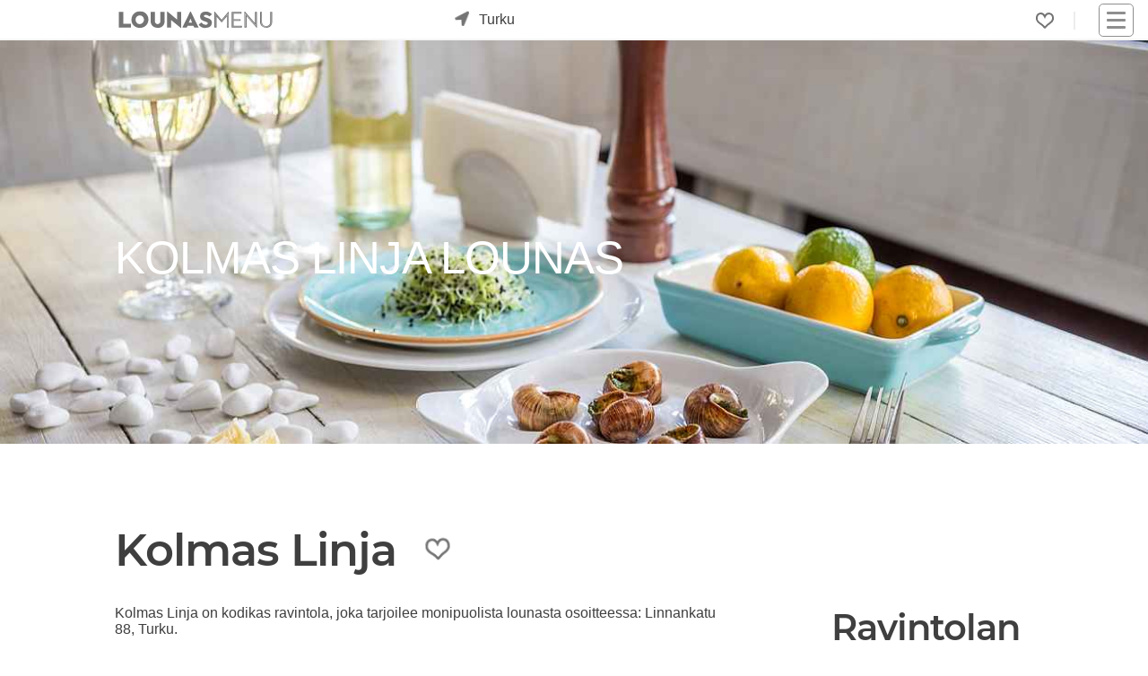

--- FILE ---
content_type: text/html; charset=utf-8
request_url: https://www.lounasmenu.fi/turku/kolmas-linja/lounas/
body_size: 13357
content:
<!DOCTYPE html><html lang="fi"><head><meta content="Kolmas Linja Turku lounas: Katso tämän viikon lounaslista! Tältä sivulta löydät Kolmas Linja ruokalistat, kuvat, arvostelut ja tarjoukset. Oletko kokeillut Kolmas Linja lounasta?" name="description"/><meta content="lounas, lounaslista, lounas Turku Kolmas Linja, lounas Turussa" name="keywords"/><meta content="UTF-8" name="charset"/><meta content="width=device-width, initial-scale=1, shrink-to-fit=yes" name="viewport"/><meta content="text/html; charset=UTF-8; IE=edge" http-equiv="X-UA-Compatible"/><meta content="text/html; charset=utf-8" http-equiv="content-type"/><meta content="fi" http-equiv="content-language"/><meta content="fi_FI" property="og:locale"/><meta content="website" property="og:type"/><meta content="Lounas Kolmas Linja Turku - Lounasmenu.fi" property="og:image:alt"/><meta content="image/jpeg" property="og:image:type"/><title>Lounas Kolmas Linja Turku - Lounasmenu.fi</title><meta content="Lounas Kolmas Linja Turku - Lounasmenu.fi" property="og:title"/><meta content="https://www.lounasmenu.fi/turku/kolmas-linja/lounas/" property="og:url"/><meta content="Kolmas Linja Turku lounas: Katso tämän viikon lounaslista! Tältä sivulta löydät Kolmas Linja ruokalistat, kuvat, arvostelut ja tarjoukset. Oletko kokeillut Kolmas Linja lounasta?" property="og:description"/><meta content="https://cdn.ecommaker.com/fs/lunch/cmpp/20230527-094455-300675.jpg" property="og:image"/><meta content="https://cdn.ecommaker.com/fs/lunch/cmpp/20230527-094455-300675.jpg" property="og:image:secure_url"/><meta content="400" property="og:image:width"/><meta content="194" property="og:image:height"/><meta content="Lounasmenu.fi" property="og:site_name"/><meta content="www.lounasmenu.fi" name="twitter:domain"/><meta content="Lounas Kolmas Linja Turku - Lounasmenu.fi" name="twitter:title"/><meta content="https://www.lounasmenu.fi/turku/kolmas-linja/lounas/" name="twitter:url"/><meta content="Kolmas Linja Turku lounas: Katso tämän viikon lounaslista! Tältä sivulta löydät Kolmas Linja ruokalistat, kuvat, arvostelut ja tarjoukset. Oletko kokeillut Kolmas Linja lounasta?" name="twitter:description"/><meta content="https://cdn.ecommaker.com/fs/lunch/cmpp/20230527-094455-300675.jpg" name="twitter:image"/><meta content="Lounas Kolmas Linja Turku - Lounasmenu.fi" itemprop="name"/><meta content="https://www.lounasmenu.fi/turku/kolmas-linja/lounas/" itemprop="url"/><meta content="Kolmas Linja Turku lounas: Katso tämän viikon lounaslista! Tältä sivulta löydät Kolmas Linja ruokalistat, kuvat, arvostelut ja tarjoukset. Oletko kokeillut Kolmas Linja lounasta?" itemprop="description"/><meta content="https://cdn.ecommaker.com/fs/lunch/cmpp/20230527-094455-300675.jpg" itemprop="image"/><meta name="ir-site-verification-token" value="-27891718"/><meta content="0b23425e153c9e7722dd666308ebd4cf" name="verification"/><link href="https://www.lounasmenu.fi/turku/kolmas-linja/lounas/" rel="canonical"/><link href="/static/media/icons/lns/favicon.85cc527bd4ab.ico" rel="shortcut icon" type="image/png"/><link href="/static/media/icons/lns/favicon-96x96.f3e7700eb493.png" rel="icon" sizes="96x96" type="image/png"/><link href="/static/media/icons/lns/favicon-16x16.1379bb1dd167.png" rel="icon" sizes="16x16" type="image/png"/><link href="/static/media/icons/lns/favicon-32x32.b3d46ec57606.png" rel="icon" sizes="32x32" type="image/png"/><link href="/media/icons/manifest.json" rel="manifest"/><meta content="#1E1E1E" name="theme-color"/><link href="/static/media/icons/lns/favicon-192x192.44e5a80c0487.png" rel="icon" sizes="192x192" type="image/png"/><link href="/static/media/icons/lns/apple-touch-icon-57x57.21d89ed256c6.png" rel="apple-touch-icon" sizes="57x57"/><link href="/static/media/icons/lns/apple-touch-icon-114x114.e0914b9f43c3.png" rel="apple-touch-icon" sizes="114x114"/><link href="/static/media/icons/lns/apple-touch-icon-72x72.ff5f0e681369.png" rel="apple-touch-icon" sizes="72x72"/><link href="/static/media/icons/lns/apple-touch-icon-144x144.f632e4553580.png" rel="apple-touch-icon" sizes="144x144"/><link href="/static/media/icons/lns/apple-touch-icon-60x60.e6e64e2dbe3b.png" rel="apple-touch-icon" sizes="60x60"/><link href="/static/media/icons/lns/apple-touch-icon-120x120.037dc4705dee.png" rel="apple-touch-icon" sizes="120x120"/><link href="/static/media/icons/lns/apple-touch-icon-76x76.fdb5d287c6f7.png" rel="apple-touch-icon" sizes="76x76"/><link href="/static/media/icons/lns/apple-touch-icon-152x152.e2350fc76436.png" rel="apple-touch-icon" sizes="152x152"/><link href="/static/media/icons/lns/apple-touch-icon-180x180.8d62f4f12673.png" rel="apple-touch-icon" sizes="180x180"/><link href="/static/media/icons/lns/apple-touch-startup-image-1536x2008.c8397cc23554.png" media="(device-width: 768px) and (device-height: 1024px) and (orientation: portrait) and (-webkit-device-pixel-ratio: 2)" rel="apple-touch-startup-image"/><link href="/static/media/icons/lns/apple-touch-startup-image-1496x2048.69b095cbf652.png" media="(device-width: 768px) and (device-height: 1024px) and (orientation: landscape) and (-webkit-device-pixel-ratio: 2)" rel="apple-touch-startup-image"/><link href="/static/media/icons/lns/apple-touch-startup-image-768x1004.c6045cdb6a1d.png" media="(device-width: 768px) and (device-height: 1024px) and (orientation: portrait) and (-webkit-device-pixel-ratio: 1)" rel="apple-touch-startup-image"/><link href="/static/media/icons/lns/apple-touch-startup-image-748x1024.9fcdaf899343.png" media="(device-width: 768px) and (device-height: 1024px) and (orientation: landscape) and (-webkit-device-pixel-ratio: 1)" rel="apple-touch-startup-image"/><link href="/static/media/icons/lns/apple-touch-startup-image-640x1096.7002563aca5c.png" media="(device-width: 320px) and (device-height: 568px) and (-webkit-device-pixel-ratio: 2)" rel="apple-touch-startup-image"/><link href="/static/media/icons/lns/apple-touch-startup-image-640x920.e735523d0124.png" media="(device-width: 320px) and (device-height: 480px) and (-webkit-device-pixel-ratio: 2)" rel="apple-touch-startup-image"/><link href="/static/media/icons/lns/apple-touch-startup-image-320x460.e92a89587482.png" media="(device-width: 320px) and (device-height: 480px) and (-webkit-device-pixel-ratio: 1)" rel="apple-touch-startup-image"/><meta content="#5cb95c" name="msapplication-TileColor"/><meta content="/static/media/icons/lns/mstile-144x144.f632e4553580.png" name="msapplication-TileImage"/><link href="/static/css/main_lns.min.0f1a60e46d83.css " media="all" rel="stylesheet"/><link as="image" fetchpriority="high" href="https://cdn.ecommaker.com/fs/lunch/cmpb/20230527-094455-300675-400.jpg" rel="preload" type="image/jpeg"/><script>
            // var csrf = "QO1YUS0OZhHQX9V2L3hw9F0Ruyxt0sfzPDsa08mjJfPC06Vp18Xs7S2kpxj2OwR5";
            var show_pin_gallery = 0;
            var listing_btn_more = 1;
            
                var debug = 0;
            
            
                var project_type = "lns";
            
            
                var project_name = "Lounasmenu.fi";
            
            
            
                var base_dir = "/static/";
            
            
                var url_r = "https://rec.ecommaker.com/r/";
            
            
                var lang = "fi";
            
            
                var devmob = 0;
            
            
                var devbot = 1;
            
            
            
            
                var filterDate = "2026-01-21";
            
            
            
            
                var currency = "€";
            
            
                var curCity = "Turku";
            
            
                var curCityUrl = "/turku/";
            
            
            
                var city_list_ajax = 1;
            
            
            
            
            
            
            
            
            
                var js_d = JSON.parse("\u0022/static/js/d.min.cd10cc814580.js\u0022");
            

            
                var js_lb_box = JSON.parse("\u0022/static/js/lb_box.min.fea68eeabb6d.js\u0022");
            
            
                var css_lb_box = JSON.parse("\u0022/static/css/lb_box.min.49fbbb16f0b0.css\u0022");
            
            
                var js_subscr = JSON.parse("\u0022/static/js/subscr.min.ff50933c68a9.js\u0022");
            
            
                var js_contact = JSON.parse("\u0022/static/js/contact.min.647ba00d42d4.js\u0022");
            

            
            
            
            
            
            
                var round_num = 1;
            
            
            
            
                var events_slugs = JSON.parse("[\u0022vappulounas\u0022, \u0022joululounas\u0022]");
            

            

            
                var timeoutDL = 10;
            
            
                var timeoutQ1 = 100;
            
            
                var timeoutQ2 = 300;
            
            
                var show_magnifier_lightbox = 0;
            
            
                var show_social_share = 1;
            
            
                var show_cookie = 0;
            
            
                var save_cookie = 1;
            
            
                var cookie_consent = 0;
            
            // 
            
                var copyright = 1;
            
            
                var delay_scripts_thirdparties = 1;
            

            
                var js_list0 = JSON.parse("[[\u0022/static/js/deals\u002Dpage.min.dbba73ddb634.js\u0022, 0]]");
            
            
            
            
        </script><script async="" crossorigin="anonymous" src="https://wgt.ecommaker.com/static/js/at.min.js"></script><script async="" data-cookiecategory="analytics" src="https://www.googletagmanager.com/gtag/js?id=G-PX63WJ7FXV" type="text/plain"></script><script data-cookiecategory="analytics" type="text/plain">
                window.dataLayer = window.dataLayer || [];
                function gtag(){dataLayer.push(arguments);}
                gtag('js', new Date());
                gtag('config', 'G-PX63WJ7FXV');
            </script><script data-cookiecategory="analytics" type="text/plain">(function(w,d,s,l,i){w[l]=w[l]||[];w[l].push({'gtm.start':
            new Date().getTime(),event:'gtm.js'});var f=d.getElementsByTagName(s)[0],
            j=d.createElement(s),dl=l!='dataLayer'?'&l='+l:'';j.async=true;j.src=
            'https://www.googletagmanager.com/gtm.js?id='+i+dl;f.parentNode.insertBefore(j,f);
            })(window,document,'script','dataLayer','GTM-MG7QRLZQ');</script><link href="//www.googletagmanager.com" rel="dns-prefetch"/></head><body><div class="site" id="page"><header id="masthead"><div class="fl fl-wrap-const pos-r" style="height: 36px;"><div class="masthead-left fl fl-va" style="top: 50%;transform: translate(0,-50%);"><div class="site-logo"><a href="/" title="Etusivu"><div class="lg lg-f"></div><div class="lg lg-s"></div></a></div><div id="search-city"><div class="city-form"><div class="city-form-before e-swing"><div class="im-geo pos-a"></div></div><div class="city-form-select" id="city-list-top"><p class="m0 m10-lr p10-lr">kaupunki...</p></div></div></div></div><div class="masthead-right fl fl-wrap-const fl-va" style="justify-content: flex-end;"><div class="menu-desk" style="margin-right: 15px;"><ul class="fl fl-wrap ul-n m0"><li class="menu-item m10-lr brr" style="padding-right: 22px;"><div class="fav-top fav-off lk m0" onclick="openFavs();" title="Suosikit"></div><div class="pos-a ztop f-bg-bg f-sh10 f-brr03 f-brw1 f-br-mcl m-6-l p05 d-no" id="menu-fav" style="width: 190px;"><ul class="ul-n m0 p0"></ul></div></li></ul></div><nav id="navbar"><div class="hmb" onclick="nav();"><div class="nav-icon"><div></div></div></div><div class="menu-main-container"><ul class="main-menu sub-menu-hide" id="menu-main"><li class="menu-item menu-item-type-post_type menu-item-object-page"><a href="/">Etusivu</a></li><li class="menu-item menu-item-type-post_type menu-item-object-page"><a href="/tarjoukset/">Tarjoukset</a></li><li class="menu-item menu-item-type-post_type menu-item-object-page"><a href="/blog/">Blogi</a></li><li class="menu-item menu-item-type-post_type menu-item-object-page"><a href="#footer">Ravintoloille</a></li><li class="menu-item menu-item-type-post_type menu-item-object-page"><a href="#footer">Mainostajille</a></li><li class="menu-item menu-item-type-post_type menu-item-object-page"><a href="#footer">Advertise with us</a></li><li class="menu-item menu-item-type-post_type menu-item-object-page"><a href="#footer">Joulukampanja</a></li><li class="menu-item menu-item-type-post_type menu-item-object-page"><a href="/ilmastoystavallinen-lounas-hiilijalanjalkilaskuri/">Syö kestävästi</a></li></ul></div></nav></div></div></header><main role="main"><div class="site-content"><div class="fl fl-wrap"><div class="ol ol-im-h100-mob" style="background-color: var(--mcl);"><img alt="Kolmas Linja" class="banr e-fade e-zoom" height="281" src="https://cdn.ecommaker.com/fs/lunch/cmpb/20230527-094455-300675-400.jpg" srcset="https://cdn.ecommaker.com/fs/lunch/cmpb/20230527-094455-300675-400.jpg 600w, https://cdn.ecommaker.com/fs/lunch/cmpb/20230527-094455-300675-800.jpg 1000w, https://cdn.ecommaker.com/fs/lunch/cmpb/20230527-094455-300675.jpg 1500w, https://cdn.ecommaker.com/fs/lunch/cmpb/20230527-094455-300675-2000.jpg 2000w" width="800"/><div class="ol-t"><div class="e-fade e-zoom"><h1 class="ol-h c-white f-sh-no al m10-t" style="font-weight: 400;">Kolmas Linja lounas</h1></div></div></div></div><hr/><div class="w" itemscope="" itemtype="http://schema.org/Restaurant" style="height: auto !important;"><div class="fl fl-wrap fl-va fl-jl-mob m30-b" data-name="Kolmas Linja" id="comp-data"><h2 class="m0 fs4" itemprop="name">Kolmas Linja</h2><div class="m30-lr"><div class="fav-comp fav-off lk e-swing" data-cid="1456" data-cityurl="/turku/" data-menu-type="lounas" data-slug-company="kolmas-linja" onclick="clickFav(this);"></div></div></div><div class="fl fl-wrap"><div class="ma mwf m30-b p30-b" style="overflow: auto;"><p class="m0 p10-b">Kolmas Linja on kodikas ravintola, joka tarjoilee monipuolista lounasta osoitteessa: Linnankatu 88, Turku.</p><p class="m0 p10-b">Kolmas Linja on todella suosittu lounaspaikka Turussa, joka tarjoilee asiakkaille laadukasta lounasruokaa buffet-pöydästä. Täältä saa myös keittolounasta. Lounasmenu.fi:n kyselyn mukaan 50% suosittelisi Kolmas Linja muille.</p><p class="m0 p10-b">Etsitkö gluteenitonta ruokaa? Kolmas Linja tarjoaa herkullista gluteenitonta vaihtoehtoa lounaaksi.</p><p class="m0 p10-b">Katso päivän lounaslista ja tule lounaalle! Tältä sivulta löydät koko viikon ruokalistat ja tarjoukset.</p><p class="m0 p10-b">Arvostele Kolmas Linja! Kerro muille mitä pidit? Ruoka, ilmapiiri, asiakaspalvelu?</p><p class="m0 p10-b">Kerro kokemuksestasi ja lähetä kuvat. Kaikki arvostelut ovat tärkeitä! Jaa kokemuksesi tuhansien käyttäjien kanssa!</p><div class="p10 f-brw1 f-bg-bg f-br-txt-l f-brrd f-sh-bg-box"><p class="fs08f m0">Tämä sivu ei ole ravintolan virallinen sivu. <a href="/disclaimer/" title="Lue lisää">Lue lisää.</a></p><p class="fs08f m0 m10-t">Aukioloajat, ruokalistat tai hinnat ovat voineet muuttua. Kysy lisää suoraan ravintolasta.</p></div><hr/><div class="fl fl-wrap-const submenu-section m30-b"><p class="wdays lk lk-s-inv p03-l" id="wd0" onclick="mFilterWD(this, 'wd2101'); bxShow('.wdays', '#wd0', 'lk-us');" title="21/01">Keskiviikko</p><p class="wdays lk lk-s-inv p03-l lk-us" id="wd1" onclick="mFilterWD(this, 'wd2201'); bxShow('.wdays', '#wd1', 'lk-us');" title="22/01">Torstai</p><p class="wdays lk lk-s-inv p03-l lk-us" id="wd2" onclick="mFilterWD(this, 'wd2301'); bxShow('.wdays', '#wd2', 'lk-us');" title="23/01">Perjantai</p></div><div class="fl fl-wrap-const" id="menus"><div class="mi mi-w-full" id="wd2101"><div class="mih f-brrd"><div style="height: 27px; position: relative;"><div class="pos-a l0"><div class="fl"><h2>Keskiviikko, 21/01</h2></div></div><div class="pos-a r0"><div class="fl"><div class="m10-r"><div class="fl" id="feedback-frm-btn"><div class="lk m0" name="feedback_btn" onclick="showFeedbackForm(14, 1456, 1628);" title="Ehdota muokkausta"><svg class="ic ic-flip-center-v ic-c-fill-txt" fill="currentColor" height="15" style="width: 15px;height: 15px;" viewBox="0 0 16 16" width="15" xmlns="http://www.w3.org/2000/svg"><path d="M12.146.146a.5.5 0 0 1 .708 0l3 3a.5.5 0 0 1 0 .708l-10 10a.5.5 0 0 1-.168.11l-5 2a.5.5 0 0 1-.65-.65l2-5a.5.5 0 0 1 .11-.168l10-10zM11.207 2.5 13.5 4.793 14.793 3.5 12.5 1.207 11.207 2.5zm1.586 3L10.5 3.207 4 9.707V10h.5a.5.5 0 0 1 .5.5v.5h.5a.5.5 0 0 1 .5.5v.5h.293l6.5-6.5zm-9.761 5.175-.106.106-1.528 3.821 3.821-1.528.106-.106A.5.5 0 0 1 5 12.5V12h-.5a.5.5 0 0 1-.5-.5V11h-.5a.5.5 0 0 1-.468-.325z"></path></svg></div></div></div><p class="b" title="13.5€ - 13.5€">14.0€</p></div></div></div></div><div class="mim mim-full"><div class="mim-table"><div class="mim-row"><p class="mim-txt0">Keskiviikko/</p><p class="mim-prc"></p></div><div class="mim-row"><p class="mim-txt0">Kermainen metsäsienikeitto (L, G)</p><p class="mim-prc"></p></div><div class="mim-row"><p class="mim-txt0">Lasagne (L)</p><p class="mim-prc"></p></div><div class="mim-row"><p class="mim-txt0">Ruispaneroituja silakkapihvejä, tillismetanaa ja sitruunaa (L)</p><p class="mim-prc"></p></div><div class="mim-row"><p class="mim-txt0">Uunimakkaraa, cheddar-kastiketta ja kevätsipulia (L, G)</p><p class="mim-prc"></p></div><div class="mim-row"><p class="mim-txt0">Ruohosipuli-perunamuusia (L, G)</p><p class="mim-prc"></p></div><div class="mim-row"><p class="mim-txt0">Vaahterasiirapilla glaseerattua punajuurta (M, G)</p><p class="mim-prc"></p></div><div class="mim-row"><p class="mim-txt0">Porkkanapiirakkaa (L) sis.manteli</p><p class="mim-prc"></p></div><div class="mim-row"><p class="mim-txt0">* * * * *</p><p class="mim-prc"></p></div><div class="mim-row"><p class="mim-txt">Lounaspöytä</p><p class="mim-prc">14.0€</p></div></div></div></div><div class="mi mi-w-full d-no" id="wd2201"><div class="mih f-brrd"><div style="height: 27px; position: relative;"><div class="pos-a l0"><div class="fl"><h2>Torstai, 22/01</h2></div></div><div class="pos-a r0"><div class="fl"><div class="m10-r"><div class="fl" id="feedback-frm-btn"><div class="lk m0" name="feedback_btn" onclick="showFeedbackForm(14, 1456, 1628);" title="Ehdota muokkausta"><svg class="ic ic-flip-center-v ic-c-fill-txt" fill="currentColor" height="15" style="width: 15px;height: 15px;" viewBox="0 0 16 16" width="15" xmlns="http://www.w3.org/2000/svg"><path d="M12.146.146a.5.5 0 0 1 .708 0l3 3a.5.5 0 0 1 0 .708l-10 10a.5.5 0 0 1-.168.11l-5 2a.5.5 0 0 1-.65-.65l2-5a.5.5 0 0 1 .11-.168l10-10zM11.207 2.5 13.5 4.793 14.793 3.5 12.5 1.207 11.207 2.5zm1.586 3L10.5 3.207 4 9.707V10h.5a.5.5 0 0 1 .5.5v.5h.5a.5.5 0 0 1 .5.5v.5h.293l6.5-6.5zm-9.761 5.175-.106.106-1.528 3.821 3.821-1.528.106-.106A.5.5 0 0 1 5 12.5V12h-.5a.5.5 0 0 1-.5-.5V11h-.5a.5.5 0 0 1-.468-.325z"></path></svg></div></div></div><p class="b" title="13.5€ - 13.5€">14.0€</p></div></div></div></div><div class="mim mim-full"><div class="mim-table"><div class="mim-row"><p class="mim-txt0">Torstai/</p><p class="mim-prc"></p></div><div class="mim-row"><p class="mim-txt0">Hernekeitto (M, G)</p><p class="mim-prc"></p></div><div class="mim-row"><p class="mim-txt0">Kurpitsa-vuohenjuustospaghettia, parmesaania ja pinaattia (VL) kasvis</p><p class="mim-prc"></p></div><div class="mim-row"><p class="mim-txt0">Ylikypsää häränniskaa ja smetana-viherpippurikastiketta (L, G)</p><p class="mim-prc"></p></div><div class="mim-row"><p class="mim-txt0">Hunaja-sriracha marinoituja kanan reisipaloja ja jalapeno-mangoraitaa (L, G)</p><p class="mim-prc"></p></div><div class="mim-row"><p class="mim-txt0">Paahdettua yrttiperunaa (M, G)</p><p class="mim-prc"></p></div><div class="mim-row"><p class="mim-txt0">Paistettuja ratatouille-kasviksia ja paahdettua tomaattiöljyä (M, G)</p><p class="mim-prc"></p></div><div class="mim-row"><p class="mim-txt0">Pannukakkua, mansikkahilloa ja kermavaahtoa (L)</p><p class="mim-prc"></p></div><div class="mim-row"><p class="mim-txt0">* * * * *</p><p class="mim-prc"></p></div><div class="mim-row"><p class="mim-txt">Lounaspöytä</p><p class="mim-prc">14.0€</p></div></div></div></div><div class="mi mi-w-full d-no" id="wd2301"><div class="mih f-brrd"><div style="height: 27px; position: relative;"><div class="pos-a l0"><div class="fl"><h2>Perjantai, 23/01</h2></div></div><div class="pos-a r0"><div class="fl"><div class="m10-r"><div class="fl" id="feedback-frm-btn"><div class="lk m0" name="feedback_btn" onclick="showFeedbackForm(14, 1456, 1628);" title="Ehdota muokkausta"><svg class="ic ic-flip-center-v ic-c-fill-txt" fill="currentColor" height="15" style="width: 15px;height: 15px;" viewBox="0 0 16 16" width="15" xmlns="http://www.w3.org/2000/svg"><path d="M12.146.146a.5.5 0 0 1 .708 0l3 3a.5.5 0 0 1 0 .708l-10 10a.5.5 0 0 1-.168.11l-5 2a.5.5 0 0 1-.65-.65l2-5a.5.5 0 0 1 .11-.168l10-10zM11.207 2.5 13.5 4.793 14.793 3.5 12.5 1.207 11.207 2.5zm1.586 3L10.5 3.207 4 9.707V10h.5a.5.5 0 0 1 .5.5v.5h.5a.5.5 0 0 1 .5.5v.5h.293l6.5-6.5zm-9.761 5.175-.106.106-1.528 3.821 3.821-1.528.106-.106A.5.5 0 0 1 5 12.5V12h-.5a.5.5 0 0 1-.5-.5V11h-.5a.5.5 0 0 1-.468-.325z"></path></svg></div></div></div><p class="b" title="13.5€ - 13.5€">14.0€</p></div></div></div></div><div class="mim mim-full"><div class="mim-table"><div class="mim-row"><p class="mim-txt0">Perjantai/</p><p class="mim-prc"></p></div><div class="mim-row"><p class="mim-txt0">Sinihomejuusto-palsternakkakeitto (L, G)</p><p class="mim-prc"></p></div><div class="mim-row"><p class="mim-txt0">Tomaatti-mozzarellapastaa, pestoa ja rucolaa (L) kasvis</p><p class="mim-prc"></p></div><div class="mim-row"><p class="mim-txt0">Hampurilaisbuffet: Gluteeniton sämpylä keittiöstä</p><p class="mim-prc"></p></div><div class="mim-row"><p class="mim-txt0">Revittyä porsaan niskaa ja BBQ-kastiketta (M, G)</p><p class="mim-prc"></p></div><div class="mim-row"><p class="mim-txt0">Jauhelihapihvejä, cheddarjuustoa ja karamellisoitua sipulia (L, G)</p><p class="mim-prc"></p></div><div class="mim-row"><p class="mim-txt0">Koskenlaskijajuustolla gratinoituja herkkusieniä (L, G)</p><p class="mim-prc"></p></div><div class="mim-row"><p class="mim-txt0">Ranskalaisia, kurkku-ja paprikamajoneesia (M, G)</p><p class="mim-prc"></p></div><div class="mim-row"><p class="mim-txt0">Karamellipannacottaa ja mango-passionmelbaa (L, G)</p><p class="mim-prc"></p></div><div class="mim-row"><p class="mim-txt0">Pidätämme oikeudet muutoksiin!</p><p class="mim-prc"></p></div><div class="mim-row"><p class="mim-txt0">Lihojen alkuperämaat</p><p class="mim-prc"></p></div><div class="mim-row"><p class="mim-txt0">Kana - Suomi, Viro/Saksa.</p><p class="mim-prc"></p></div><div class="mim-row"><p class="mim-txt0">Porsas - Suomi</p><p class="mim-prc"></p></div><div class="mim-row"><p class="mim-txt0">Nauta - Suomi, Saksa</p><p class="mim-prc"></p></div><div class="mim-row"><p class="mim-txt0">Silakka - Suomi</p><p class="mim-prc"></p></div><div class="mim-row"><p class="mim-txt0">Kysythän erityisruokavalioista henkilökunnalta</p><p class="mim-prc"></p></div><div class="mim-row"><p class="mim-txt0">Pidätämme oikeudet hinnanmuutoksiin</p><p class="mim-prc"></p></div><div class="mim-row"><p class="mim-txt0">* * * * *</p><p class="mim-prc"></p></div><div class="mim-row"><p class="mim-txt">Lounaspöytä</p><p class="mim-prc">14.0€</p></div></div></div></div></div><div><div class="c m30-t"><div><div class="fl"><div class="curs-point" data-url="https://quandoo-fi.pxf.io/c/3552590/2080570/13705" onclick="btnl(this.getAttribute('data-url'), 1);" style="max-width: 250px;"><p class="btn btn-sq btn-inv">Varaa pöytä</p></div></div></div></div></div><hr/><div id="company-poll-list"><div><h2 class="fs3f m0 m10-b">Arvostelut</h2><p class="m10-t m30-b c">Oletko kokeillut Kolmas Linja:n lounasta? Arvostele Kolmas Linja!</p></div><div class="e-fade" id="company-poll-list0"><div><p class="c i">Suosittelisitko lounasta muille?</p></div><div class="fl fl-wrap-const"><div class="lk" onclick="sendPoll(1456, '00');"><div class="ic-bg lk-hr m30-r"><svg class="ic ic-flip-v ic-c-fill-txt" fill="currentColor" height="50" style="margin: 0;" viewBox="0 0 16 16" width="50" xmlns="http://www.w3.org/2000/svg"><path d="M8.864.046C7.908-.193 7.02.53 6.956 1.466c-.072 1.051-.23 2.016-.428 2.59-.125.36-.479 1.013-1.04 1.639-.557.623-1.282 1.178-2.131 1.41C2.685 7.288 2 7.87 2 8.72v4.001c0 .845.682 1.464 1.448 1.545 1.07.114 1.564.415 2.068.723l.048.03c.272.165.578.348.97.484.397.136.861.217 1.466.217h3.5c.937 0 1.599-.477 1.934-1.064a1.86 1.86 0 0 0 .254-.912c0-.152-.023-.312-.077-.464.201-.263.38-.578.488-.901.11-.33.172-.762.004-1.149.069-.13.12-.269.159-.403.077-.27.113-.568.113-.857 0-.288-.036-.585-.113-.856a2.144 2.144 0 0 0-.138-.362 1.9 1.9 0 0 0 .234-1.734c-.206-.592-.682-1.1-1.2-1.272-.847-.282-1.803-.276-2.516-.211a9.84 9.84 0 0 0-.443.05 9.365 9.365 0 0 0-.062-4.509A1.38 1.38 0 0 0 9.125.111L8.864.046zM11.5 14.721H8c-.51 0-.863-.069-1.14-.164-.281-.097-.506-.228-.776-.393l-.04-.024c-.555-.339-1.198-.731-2.49-.868-.333-.036-.554-.29-.554-.55V8.72c0-.254.226-.543.62-.65 1.095-.3 1.977-.996 2.614-1.708.635-.71 1.064-1.475 1.238-1.978.243-.7.407-1.768.482-2.85.025-.362.36-.594.667-.518l.262.066c.16.04.258.143.288.255a8.34 8.34 0 0 1-.145 4.725.5.5 0 0 0 .595.644l.003-.001.014-.003.058-.014a8.908 8.908 0 0 1 1.036-.157c.663-.06 1.457-.054 2.11.164.175.058.45.3.57.65.107.308.087.67-.266 1.022l-.353.353.353.354c.043.043.105.141.154.315.048.167.075.37.075.581 0 .212-.027.414-.075.582-.05.174-.111.272-.154.315l-.353.353.353.354c.047.047.109.177.005.488a2.224 2.224 0 0 1-.505.805l-.353.353.353.354c.006.005.041.05.041.17a.866.866 0 0 1-.121.416c-.165.288-.503.56-1.066.56z"></path></svg></div></div><div class="lk" onclick="sendPoll(1456, '01');"><div class="ic-bg lk-hr"><svg class="ic ic-c-fill-txt" fill="currentColor" height="50" style="margin: 0;" viewBox="0 0 16 16" width="50" xmlns="http://www.w3.org/2000/svg"><path d="M8.864.046C7.908-.193 7.02.53 6.956 1.466c-.072 1.051-.23 2.016-.428 2.59-.125.36-.479 1.013-1.04 1.639-.557.623-1.282 1.178-2.131 1.41C2.685 7.288 2 7.87 2 8.72v4.001c0 .845.682 1.464 1.448 1.545 1.07.114 1.564.415 2.068.723l.048.03c.272.165.578.348.97.484.397.136.861.217 1.466.217h3.5c.937 0 1.599-.477 1.934-1.064a1.86 1.86 0 0 0 .254-.912c0-.152-.023-.312-.077-.464.201-.263.38-.578.488-.901.11-.33.172-.762.004-1.149.069-.13.12-.269.159-.403.077-.27.113-.568.113-.857 0-.288-.036-.585-.113-.856a2.144 2.144 0 0 0-.138-.362 1.9 1.9 0 0 0 .234-1.734c-.206-.592-.682-1.1-1.2-1.272-.847-.282-1.803-.276-2.516-.211a9.84 9.84 0 0 0-.443.05 9.365 9.365 0 0 0-.062-4.509A1.38 1.38 0 0 0 9.125.111L8.864.046zM11.5 14.721H8c-.51 0-.863-.069-1.14-.164-.281-.097-.506-.228-.776-.393l-.04-.024c-.555-.339-1.198-.731-2.49-.868-.333-.036-.554-.29-.554-.55V8.72c0-.254.226-.543.62-.65 1.095-.3 1.977-.996 2.614-1.708.635-.71 1.064-1.475 1.238-1.978.243-.7.407-1.768.482-2.85.025-.362.36-.594.667-.518l.262.066c.16.04.258.143.288.255a8.34 8.34 0 0 1-.145 4.725.5.5 0 0 0 .595.644l.003-.001.014-.003.058-.014a8.908 8.908 0 0 1 1.036-.157c.663-.06 1.457-.054 2.11.164.175.058.45.3.57.65.107.308.087.67-.266 1.022l-.353.353.353.354c.043.043.105.141.154.315.048.167.075.37.075.581 0 .212-.027.414-.075.582-.05.174-.111.272-.154.315l-.353.353.353.354c.047.047.109.177.005.488a2.224 2.224 0 0 1-.505.805l-.353.353.353.354c.006.005.041.05.041.17a.866.866 0 0 1-.121.416c-.165.288-.503.56-1.066.56z"></path></svg></div></div></div></div><div class="e-fade d-no" id="company-poll-list-feedback"><div id="feedback-poll"><div class="bx p10" style="max-width: 400px; margin: 3em auto;"><div class="wn c ma"><div class="c m0" id="feedback-poll-frm"><div class="c m0 m10-t e-fade d-no" id="feedback-poll-dot"></div><form class="m0 p0" method="post"><input name="csrfmiddlewaretoken" type="hidden" value="X5g7sNfv36wvOd3H32NL97Sxbg8bE6SrWUHjy3B0N4EhRa34j7tH7kU06fUKsauX"/><div class="gr al m10-t"><label class="c-txt" for="message" id="feedback-poll-mess">En suosittele tai suosittelen, koska...</label><textarea aria-placeholder="Viesti" maxlength="4096" name="message" placeholder="Viesti" required="" style="width: 100%; border-radius: 5px;"></textarea></div><div class="gr ma m10-t" style="max-width: 150px;"><input id="feedback_poll_cid" name="cid" type="hidden" value="1456"/><input id="feedback_poll_brinf" name="brinf" type="hidden"/><input id="feedback_poll_type" name="contact_type" type="hidden" value="8"/><button class="btn-sq m0" name="contact_submit" type="submit">Lähetä</button></div></form><p class="m0 c e-fade d-no" id="feedback-poll-ok">Kiitos, että autat meitä kehittämään palveluamme.</p><p class="m0 c e-fade d-no" id="feedback-poll-er">Viestin lähetys epäonnistui. Yritä myöhemmin uudelleen tai ota yhteyttä sähköpostitse info@lounasmenu.fi</p><p class="m0 c e-fade d-no" id="feedback-poll-er-mess"></p></div><div class="m10-tb c"><p class="m0 fs07 c-txt">Katso <a class="m0 c-txt" href="/privacy-policy/" title="katso Tietosuojaseloste">Tietosuojaseloste</a></p></div></div></div></div></div><div class="e-fade d-no" id="company-poll-list-adds"></div><div class="e-fade d-no" id="company-poll-list-end"><div><p class="c">Kiitos avustasi! Sinun kokemuksesi voi auttaa muita tekemään parempia valintoja.</p></div></div><div class="c m30-t"><div><a class="m0 c-txt" href="#gallery" onclick="showForm('#upload-frm-btn', '#contact');" title="katso Kokemuksia">Lähetä kuva</a></div></div></div><hr/><hr/></div><hr class="mob-no-d"/><div class="ma ml-mob-a sb25 m30-b"><div style="max-width: 275px;"><h2 class="fs3 m0 m10-b">Ravintolan tiedot</h2><p></p><div class="fl ma" id="feedback-frm-btn"><button class="btn-sq btn-inv m0" name="feedback_btn" onclick="showFeedbackForm(4, 1456, 1628);">Ehdota muokkausta</button></div><div id="feedback"></div><p></p><div class="m10-tb c"><p class="m0 fs07 c-txt"><a class="m0 c-txt" href="https://contact.lounasmenu.fi/contact-us-restaurant/" rel="nofollow" title="katso Ravintoloitsille">Ravintoloitsille</a></p></div><hr class="m0 m30-tb" style="opacity: 0.2;"/><p>Aukioloajat, ruokalistat tai hinnat ovat voineet muuttua. Kysy lisää suoraan ravintolasta.</p><hr class="m0 m30-tb" style="opacity: 0.2;"/><div class="fl fl-jl"><h3 class="fs2 m0 m10-b">Lounasajat</h3><div class="m10-l"><div class="fl" id="feedback-frm-btn"><div class="lk m0" name="feedback_btn" onclick="showFeedbackForm(16, 1456, 1628);" title="Ehdota muokkausta"><svg class="ic ic-flip-center-v ic-c-fill-txt" fill="currentColor" height="15" style="width: 15px;height: 15px;" viewBox="0 0 16 16" width="15" xmlns="http://www.w3.org/2000/svg"><path d="M12.146.146a.5.5 0 0 1 .708 0l3 3a.5.5 0 0 1 0 .708l-10 10a.5.5 0 0 1-.168.11l-5 2a.5.5 0 0 1-.65-.65l2-5a.5.5 0 0 1 .11-.168l10-10zM11.207 2.5 13.5 4.793 14.793 3.5 12.5 1.207 11.207 2.5zm1.586 3L10.5 3.207 4 9.707V10h.5a.5.5 0 0 1 .5.5v.5h.5a.5.5 0 0 1 .5.5v.5h.293l6.5-6.5zm-9.761 5.175-.106.106-1.528 3.821 3.821-1.528.106-.106A.5.5 0 0 1 5 12.5V12h-.5a.5.5 0 0 1-.5-.5V11h-.5a.5.5 0 0 1-.468-.325z"></path></svg></div></div></div></div><div><meta content="Mo-Fr 10:30-14" itemprop="openingHours"/><ul class="l-prc m0"><li>Ma <span style="min-width: auto;">10:30-14:00</span></li><li>Ti <span style="min-width: auto;">10:30-14:00</span></li><li>Ke <span style="min-width: auto;">10:30-14:00</span></li><li>To <span style="min-width: auto;">10:30-14:00</span></li><li>Pe <span style="min-width: auto;">10:30-14:00</span></li></ul></div><hr class="m0 m30-tb" style="opacity: 0.2;"/><span id="contact-details"></span><h3 class="fs2 m0 m10-b">Ota yhteyttä</h3><div class="lk d-bl m10-t" data-cid="1456" data-type="email" onclick="getEmail(this.getAttribute('data-cid'));">sähköposti</div><a class="d-bl m10-t wb" href="tel:0504621727">puh. <span content="0504621727" itemprop="telephone">0504621727</span></a><hr class="m0 m30-tb" style="opacity: 0.2;"/><h3 class="fs2 m0 m10-b">Osoite</h3><div itemprop="address" itemscope="" itemtype="http://schema.org/PostalAddress"><p class="m0" itemprop="streetAddress">Linnankatu 88</p><p class="m0"><span itemprop="postalCode">20100</span> <span itemprop="addressLocality">Turku</span>, <span content="FI" itemprop="addressCountry">Finland</span></p><p>3.1km keskustasta</p></div><div class="fl ma"><div class="btn btn-sq btn-inv m0 m10-t p05 p30-lr c-white" data-cid="1456" data-cityurl="/turku/" data-cn="Kolmas Linja" onclick="openCitySearch(this);" style="min-width: 180px;">Reitti</div></div><div class="fl ma"><a class="btn btn-sq btn-inv m0 m30-t p05 p30-lr c-white" href="/turku/" style="min-width: 180px;" title="Turku" type="button">Turku</a></div><hr class="m0 m30-tb" id="login" style="opacity: 0.2;"/><h3 class="fs2 m0 m10-b">Ravintoloitsijalle</h3><p>Palvelu on vain jäsenille. Etkö vielä ole jäsen? <a href="https://contact.lounasmenu.fi/contact-us-restaurant/" rel="nofollow" title="Liity nyt!">Liity nyt!</a></p><p></p><div class="fl ma" id="lg-frm-btn" style="max-width: 180px;"><button class="btn-sq btn-inv m0" name="lg_btn" onclick="showlgForm(6, 1456, 1628);" style="min-width: 180px;">Kirjaudu</button></div><div id="lg"></div><p></p></div></div></div><div><div class="fl fl-wrap"><div class="ol ol-im-h100-mob pos-r o-v h-a m10-tb"><div class="lzy e-fade show pos-a-mob pos-c-v"><div class="al m0 m10-b"><h2 class="fs3f b m0" style="letter-spacing: 1px;"><span class="fs3f b c-mc">50%</span> lounastajista ovat tyytyväisiä</h2></div><p class="fs2 al m0 m10-t">Lounasmenu.fi:n kyselyn mukaan 50% suosittelisi Kolmas Linja muille.</p></div></div><div class="ol ol-im-h50-mob im-br m30-lr" style="background-color: var(--bg);"><div class="ol ol-im-h50-mob" style="background-color: var(--bg); max-height: 500px; max-width: 500px;"><img alt="Stats" class="lzy e-fade e-zoom hide" data-src="https://cdn.ecommaker.com/fs/lns/poll_stats.jpg" height="580" src="data:image/svg+xml;utf8,&lt;svg xmlns='http://www.w3.org/2000/svg' class='' width='580' height='580' viewBox='0 0 580 580'&gt;&lt;rect style='fill: rgb(230, 238, 255);' width='580' height='580'&gt;&lt;/rect&gt;&lt;/svg&gt;" width="580"/><noscript><img alt="Stats" class="banr" height="580" src="https://cdn.ecommaker.com/fs/lns/poll_stats.jpg" width="580"/></noscript></div><div class="ol-t"><span class="im dots" style="z-index: 100; position: absolute; opacity: 0.1;"><svg height="20" viewBox="0 0 100 30" width="70" xmlns="http://www.w3.org/2000/svg"><circle class="infty0" cx="15" cy="15" r="14"></circle><circle class="infty1" cx="50" cy="15" r="14"></circle><circle class="infty2" cx="85" cy="15" r="14"></circle></svg></span><div class="lzy e-fade show w-m50" style="background-color: var(--mc);"></div></div></div></div></div><h2 class="fs3f m10-b m30-t">Mitä lounastajat sanovat</h2><div class="m30-tb" id=""><div class="ol ol-im-h50-mob im-br m30-b"><svg class="ic-c-fill-mcc" clip-rule="evenodd" fill="currentColor" fill-rule="evenodd" height="66" image-rendering="optimizeQuality" shape-rendering="geometricPrecision" text-rendering="geometricPrecision" viewBox="0 0 512 380" width="90" xmlns="http://www.w3.org/2000/svg"><path d="M299.73 345.54c81.25-22.55 134.13-69.68 147.28-151.7 3.58-22.31-1.42-5.46-16.55 5.86-49.4 36.97-146.53 23.88-160.01-60.55C243.33-10.34 430.24-36.22 485.56 46.34c12.87 19.19 21.39 41.59 24.46 66.19 13.33 106.99-41.5 202.28-137.82 247.04-17.82 8.28-36.6 14.76-56.81 19.52-10.12 2.04-17.47-3.46-20.86-12.78-2.87-7.95-3.85-16.72 5.2-20.77zm-267.78 0c81.25-22.55 134.14-69.68 147.28-151.7 3.58-22.31-1.42-5.46-16.55 5.86-49.4 36.97-146.53 23.88-160-60.55-27.14-149.49 159.78-175.37 215.1-92.81 12.87 19.19 21.39 41.59 24.46 66.19 13.33 106.99-41.5 202.28-137.82 247.04-17.82 8.28-36.59 14.76-56.81 19.52-10.12 2.04-17.47-3.46-20.86-12.78-2.87-7.95-3.85-16.72 5.2-20.77z"></path></svg></div><div class="ol ol-im-h100-mob pos-r o-v h-a m10-tb fl"><div><div class="m30-b"><div><p class="fs2f i c m0 m10-b" style="font-family: san-serif;">Arvostelu 22/5: Ruoka oli mautonta, lisäksi perunamuusi oli loppu, eikä sitä tullut puoleen tuntiin lisää. Ravintolassa kova melu...</p><p class="fs14f b m0">Lounastaja, Turku</p></div></div></div></div></div><hr/><div id="gallery"><div class="w m10-b"><h2 class="fs3f">Kolmas Linja kokemuksia</h2></div><div class="fl fl-wrap"><div class="ol ol-im-h100-mob ol-mob-block f-brrd"><div class="ol ol-im-h100-mob" style="background-color: var(--bg);"><img alt="Upload image" class="lzy banr e-fade e-zoom hide" data-src="https://cdn.ecommaker.com/fs/lns/upload-gallery-400.jpg" data-srcset="https://cdn.ecommaker.com/fs/lns/upload-gallery-400.jpg 600w, https://cdn.ecommaker.com/fs/lns/upload-gallery-800.jpg 1000w, https://cdn.ecommaker.com/fs/lns/upload-gallery.jpg 1500w, https://cdn.ecommaker.com/fs/lns/upload-gallery-2000.jpg 2000w" height="259" src="data:image/svg+xml;utf8,&lt;svg xmlns='http://www.w3.org/2000/svg' class='' width='800' height='260' viewBox='0 0 800 260'&gt;&lt;rect style='fill: rgb(230, 238, 255);' width='800' height='260'&gt;&lt;/rect&gt;&lt;/svg&gt;" width="800"/><span class="im dots" style="z-index: 100; position: absolute; opacity: 0.1;"><svg height="20" viewBox="0 0 100 30" width="70" xmlns="http://www.w3.org/2000/svg"><circle class="infty0" cx="15" cy="15" r="14"></circle><circle class="infty1" cx="50" cy="15" r="14"></circle><circle class="infty2" cx="85" cy="15" r="14"></circle></svg></span></div><div class="ol-t"><div class="lzy e-fade show w-m50" style="background-color: var(--bg); border-radius: 0.3em;"></div></div></div></div><div id="upload-form"><div class="fl ma m30-t" id="upload-frm-btn" style="max-width: 180px;"><button class="btn-sq m0" name="contact" onclick="showForm('#upload-frm-btn', '#contact');">Lähetä kuvat</button></div><div class="bx m10-t e-fade d-no" id="contact"><div class="wn c ma"><div class="c m10-tb" id="contact-frm"><div class="m0 c ma e-fade d-no" id="contact-dot"></div><div class="m0 c ma f-brrd f-bg-bg e-fade d-no" id="contact-bar" style="height: 10px; width: 100px;"></div><form class="m0 p0" enctype="multipart/form-data" method="post"><input name="csrfmiddlewaretoken" type="hidden" value="rrGg6p8LadpSwyY3kfINJl92oogJa2HJqg7scFugUbxEzvYqAkoJHybvjn2iY6jf"/><div class="fl fl-wrap ma"><input accept=".jpg, .jpeg, .png, .heic, .heif, .wbmp, .webp, .wmf" class="m10-lr" id="files" multiple="" name="files" required="" style="max-width: 300px; height: 49px;" type="file"/><input id="contact_brinf" name="brinf" type="hidden"/><input id="contact_type" name="contact_type" type="hidden" value="3"/><div class="m10-lr" style="max-width: 150px;"><button class="btn-sq m0" name="contact_submit" type="submit">Lähetä</button></div></div></form><p class="m0 c e-fade d-no" id="contact-ok">Kiitos, kuvan lähettäminen onnistui!</p><p class="m0 c e-fade d-no" id="contact-er">Kuvan lähetys epäonnistui. Tarkista tiedot ja yritä uudelleen.</p><p class="m0 c e-fade d-no" id="contact-er-mess"></p></div><div class="fl fl-wrap ma"><p class="m0 m10-lr fs07 c-txt">Types: jpg, jpeg, png, heic, heif, wbmp, webp, wmf.</p><p class="m0 m10-lr fs07 c-txt">Katso <a class="m0 c-txt" href="/terms-and-conditions/" title="katso Käyttöehdot">Käyttöehdot</a></p></div></div></div></div><hr/></div><hr/><div class="fl fl-wrap"><div class="ma" style="width: 100%;"><h2 class="fs3f">Lähistöllä</h2><div class="mn-item mn-menu m80-b" id="nearby"><div class="mi" data-cid="1447" data-cityurl="/turku/" data-md="" data-mid="" onmouseover="showCompOnMapPop(this.getAttribute('data-cid'));"><div class="mii"><div class="miii"><div style="position: absolute; left: 0; bottom: 0; z-index: 2;"><div class="fl fl-wrap"></div></div></div><div class="miib"><a class="a-n" href="/turku/nicks-food-design/lounas/" rel="noopener" target="_blank"><img alt="Ravintola NFD Nick's Food Design" class="miibm e-fade e-zoom show lzy" data-src="https://cdn.ecommaker.com/fs/lunch/cmpp/20230527-094457-148735.jpg" data-srcset="https://cdn.ecommaker.com/fs/lunch/cmpp/20230527-094457-148735-270.jpg 300w, https://cdn.ecommaker.com/fs/lunch/cmpp/20230527-094457-148735.jpg" height="194" src="data:image/svg+xml;utf8,&lt;svg xmlns='http://www.w3.org/2000/svg' class='' width='399' height='194' viewBox='0 0 399 194'&gt;&lt;rect style='fill: rgb(230, 238, 255);' width='399' height='194'&gt;&lt;/rect&gt;&lt;/svg&gt;" width="399"/></a></div></div><div class="mih"><a class="a-n" href="/turku/nicks-food-design/lounas/" rel="noopener" target="_blank"><h2 title="Ravintolan sivulle ...">Ravintola NFD Nick's Food Design</h2></a></div><div class="mid"><div class="mida lk a-n" data-cid="1447" data-name="Ravintola NFD Nick's Food Design" data-url="None" onclick="showCompMapPrev(this);" onmouseleave="showCompMapPrevClose(this);" onmouseover="showCompMapPrev(this);"><p>Linnankatu 85</p><p>20100 Turku</p></div><div class="mid-othr"><div class="midd lk" data-cid="1447" data-name="Ravintola NFD Nick's Food Design" data-url="None" onclick="showCompMapPrev(this);" onmouseleave="showCompMapPrevClose(this);" onmouseover="showCompMapPrev(this);"><svg height="15" viewBox="0 0 800 800" width="13" xmlns="http://www.w3.org/2000/svg"><circle class="svg-str svg-s80" cx="400" cy="310" r="143"></circle><path class="svg-str svg-s80" d="M400,27c156.3,0,283,126.7,283,283,0,169.478-203.2,463-283,463-80.2,0-283-293.015-283-463C117,153.7,243.7,27,400,27Z"></path></svg><p title="292m Kolmas Linja:sta">292m</p><img alt="Ravintola NFD Nick's Food Design osoite" class="miibmm pos-a ztop f-bg-bg f-sh10 f-brr03 f-brw1 f-br-mcl m-1-l p05 d-no lzy" data-src="https://cdn.ecommaker.com/fs/maps/mp1447.jpg" height="194" src="data:image/svg+xml;utf8,&lt;svg xmlns='http://www.w3.org/2000/svg' class='' width='256' height='256' viewBox='0 0 256 256'&gt;&lt;rect style='fill: rgb(230, 238, 255);' width='256' height='256'&gt;&lt;/rect&gt;&lt;/svg&gt;" width="399"/></div><div class="mido"><svg height="15" viewBox="0 0 830 830" width="15" xmlns="http://www.w3.org/2000/svg"><circle class="svg-str svg-s80" cx="400" cy="400" r="330"></circle><rect class="svg-str svg-s80" height="380" rx="34" ry="34" width="10" x="400" y="130"></rect><path class="svg-str svg-s80" d="M378,439l-122-75a34,34,0,1,1,35-58l122,75A34,34,0,1,1,378.606,439Z"></path></svg><p title="Aukioloajat: 11:00-14:30">11:00-14:30</p></div><div class="midp"><p title="Hinta: €15.5">€15.5</p></div></div></div></div><div class="mi" data-cid="11009" data-cityurl="/turku/" data-md="" data-mid="" onmouseover="showCompOnMapPop(this.getAttribute('data-cid'));"><div class="mii"><div class="miii"><div style="position: absolute; left: 0; bottom: 0; z-index: 2;"><div class="fl fl-wrap"></div></div></div><div class="miib"><a class="a-n" href="/turku/juhana-herttuan-kellari-turun-linna/lounas/" rel="noopener" target="_blank"><img alt="Juhana Herttuan Kellari Turun Linna" class="miibm e-fade e-zoom show lzy" data-src="https://cdn.ecommaker.com/fs/lunch/cmpp/20250825-174625-517815.jpg" data-srcset="https://cdn.ecommaker.com/fs/lunch/cmpp/20250825-174625-517815-270.jpg 300w, https://cdn.ecommaker.com/fs/lunch/cmpp/20250825-174625-517815.jpg" height="194" src="data:image/svg+xml;utf8,&lt;svg xmlns='http://www.w3.org/2000/svg' class='' width='399' height='194' viewBox='0 0 399 194'&gt;&lt;rect style='fill: rgb(230, 238, 255);' width='399' height='194'&gt;&lt;/rect&gt;&lt;/svg&gt;" width="399"/></a></div></div><div class="mih"><a class="a-n" href="/turku/juhana-herttuan-kellari-turun-linna/lounas/" rel="noopener" target="_blank"><h2 title="Ravintolan sivulle ...">Juhana Herttuan Kellari Turun Linna</h2></a></div><div class="mid"><div class="mida lk a-n" data-cid="11009" data-name="Juhana Herttuan Kellari Turun Linna" data-url="None" onclick="showCompMapPrev(this);" onmouseleave="showCompMapPrevClose(this);" onmouseover="showCompMapPrev(this);"><p>Linnankatu 80</p><p>20100 Turku</p></div><div class="mid-othr"><div class="midd lk" data-cid="11009" data-name="Juhana Herttuan Kellari Turun Linna" data-url="None" onclick="showCompMapPrev(this);" onmouseleave="showCompMapPrevClose(this);" onmouseover="showCompMapPrev(this);"><svg height="15" viewBox="0 0 800 800" width="13" xmlns="http://www.w3.org/2000/svg"><circle class="svg-str svg-s80" cx="400" cy="310" r="143"></circle><path class="svg-str svg-s80" d="M400,27c156.3,0,283,126.7,283,283,0,169.478-203.2,463-283,463-80.2,0-283-293.015-283-463C117,153.7,243.7,27,400,27Z"></path></svg><p title="351m Kolmas Linja:sta">351m</p><img alt="Juhana Herttuan Kellari Turun Linna osoite" class="miibmm pos-a ztop f-bg-bg f-sh10 f-brr03 f-brw1 f-br-mcl m-1-l p05 d-no lzy" data-src="https://cdn.ecommaker.com/fs/maps/mp11009.jpg" height="194" src="data:image/svg+xml;utf8,&lt;svg xmlns='http://www.w3.org/2000/svg' class='' width='256' height='256' viewBox='0 0 256 256'&gt;&lt;rect style='fill: rgb(230, 238, 255);' width='256' height='256'&gt;&lt;/rect&gt;&lt;/svg&gt;" width="399"/></div><div class="mido"><svg height="15" viewBox="0 0 830 830" width="15" xmlns="http://www.w3.org/2000/svg"><circle class="svg-str svg-s80" cx="400" cy="400" r="330"></circle><rect class="svg-str svg-s80" height="380" rx="34" ry="34" width="10" x="400" y="130"></rect><path class="svg-str svg-s80" d="M378,439l-122-75a34,34,0,1,1,35-58l122,75A34,34,0,1,1,378.606,439Z"></path></svg><p title="Aukioloajat: 11:00-14:30">11:00-14:30</p></div><div class="midp"><p title="Hinta: €14.0">€14.0</p></div></div></div></div></div></div></div><hr/><h2 class="fs3f b al m0 m10-b">Turun parhaat lounaat</h2><div class="fl fl-wrap"><div class="ol ol-im-h100-mob"><div class="lzy e-fade show"><ul class="ul-n m0 m10-t"><li class="al m30-l p10-b">Listasimme Turun parhaat lounaat – pöytiin tarjoiltuna a la carte annokset, perinteiset buffetlounaat noutopöydästä ja kasvisruokapaikat.</li><li class="al m30-l p10-b">Voit löytää sijaintisi kartalta ja katsoa lounaat läheltäsi.</li><li class="al m30-l p10-b">Katso mitä tänään lounaaksi, tutustu viikon lounaslistoja ja valita lounaspaikkoja suosikiksi painamalla -painiketta ravintolan nimen vierestä.</li></ul><a class="btn btn-sq m30 p05 p30-lr c-white" href="/turku/" title="Tutustu" type="button">Tutustu</a></div></div><div class="ol ol-im-h50-mob im-br" style="background-color: var(--bg);"><div class="ol ol-im-h50-mob" style="background-color: var(--bg);"><img alt="Lounas ruokalista" class="lzy e-fade e-zoom hide" data-src="https://cdn.ecommaker.com/fs/lns/hp2.jpg" height="360" src="data:image/svg+xml;utf8,&lt;svg xmlns='http://www.w3.org/2000/svg' class='' width='580' height='653' viewBox='0 0 580 653'&gt;&lt;rect style='fill: rgb(230, 238, 255);' width='580' height='653'&gt;&lt;/rect&gt;&lt;/svg&gt;" style="max-width: 360px;"/></div><div class="ol-t"><span class="im dots" style="z-index: 100; position: absolute; opacity: 0.1;"><svg height="20" viewBox="0 0 100 30" width="70" xmlns="http://www.w3.org/2000/svg"><circle class="infty0" cx="15" cy="15" r="14"></circle><circle class="infty1" cx="50" cy="15" r="14"></circle><circle class="infty2" cx="85" cy="15" r="14"></circle></svg></span><div class="lzy e-fade show w-m50" style="background-color: var(--mc);"></div></div></div></div><hr/><h2 class="fs3f">Katso myös</h2><div class="gr fl fl-wrap-const ma"><div class="curs-point m10" data-url="https://www.brunssit.fi/turku/kolmas-linja/brunssi/" onclick="btnb(this.getAttribute('data-url'), 0);" title="Brunssi"><div class="ol ol-im-h100-mob f-brrd" style="max-width: px;"><div class="ol ol-im-h100-mob" style="background-color: #e2f4fd;"><img alt="Brunssi" class="lzy banr e-fade e-zoom hide" data-src="https://cdn.ecommaker.com/fs/lns/pr-brn-400.jpg" height="133" src="data:image/svg+xml;utf8,&lt;svg xmlns='http://www.w3.org/2000/svg' class='' width='400' height='133' viewBox='0 0 400 133'&gt;&lt;rect style='fill: rgb(230, 238, 255);' width='400' height='133'&gt;&lt;/rect&gt;&lt;/svg&gt;" width="400"/></div><div class="ol-t"><span class="im dots" style="z-index: 100; position: absolute; opacity: 0.1;"><svg height="20" viewBox="0 0 100 30" width="70" xmlns="http://www.w3.org/2000/svg"><circle class="infty0" cx="15" cy="15" r="14"></circle><circle class="infty1" cx="50" cy="15" r="14"></circle><circle class="infty2" cx="85" cy="15" r="14"></circle></svg></span><div class="dly e-fade e-zoom show"><p class="ol-h c-white fs3 f-sh-no c">brunssi</p></div></div></div></div></div><hr/><div id="faqs"><h2 class="fs3f">Usein Kysytyt Kysymykset</h2><details><summary><span class="fs14f">Mistä löydän Kolmas Linja:n lounaslista?</span></summary><div class="faq-a"><p>Katso päivän lounaslista meidän sivulta. Jos lounaslistaa ei saatavilla, ota yhteyttä suoraan ravintolaan.</p></div></details><details><summary><span class="fs14f">Paljonko Kolmas Linja:n lounas maksaa?</span></summary><div class="faq-a"><p>Kolmas Linja lounas maksaa 14,00€.</p></div></details><details><summary><span class="fs14f">Missä Kolmas Linja sijaitsee?</span></summary><div class="faq-a"><p>Ravintolan osoite: Linnankatu 88, Turku.</p></div></details><details><summary><span class="fs14f">Kolmas Linja lounasajat?</span></summary><div class="faq-a"><p>Lounas on tarjolla Ma-Pe 10:30-14:00.</p></div></details><details><summary><span class="fs14f">Saako Kolmas Linja ravintolasta brunssia?</span></summary><div class="faq-a"><p>Kyllä, saa. Voit katsoa lisää <span class="curs-point lk" data-url="https://www.brunssit.fi/turku/kolmas-linja/brunssi/" onclick="btnb(this.getAttribute('data-url'), 0);" title="Brunssi">Brunssit.fi</span> verkkosivuilta.</p></div></details><details><summary><span class="fs14f">Mikä on Kolmas Linja ravintolan virallinen verkkosivusto?</span></summary><div class="faq-a"><p>Hae Kolmas Linja Googlesta. Tunnetaan myös: Kolmas Linja lounas, Kolmas Linja Turku, Kolmas Linja Linnankatu, Kolmas Linja menu, Kolmas Linja ruokalista, Ravintola Kolmas Linja, 3 Linja, 3 Linja Brunssi.</p></div></details></div><hr/><div id="breadcrumbs"><div class="fl"><a href="/">Etusivu</a><p class="m0 p10-lr">&gt;</p><a href="/turku/">Turku</a><p class="m0 p10-lr">&gt;</p><a href="/turku/kolmas-linja/lounas/">Kolmas Linja</a></div></div></div><hr/><div id="subscr"></div><hr/><div id="feedback"></div><div class="w"><div id="deals"></div></div></div></main><footer role="contentinfo"><div class="ft" id="footer"><div class="ma ft-min"><ul class="ul-n p10-tb p30-lr"><li class="ma p10"><p class="u b">Info</p><p class="m0 m10-t" style="max-width: 210px;">Lounasmenu.fi: Meiltä löydät KAIKKI lounaat ja lounaslistat Suomessa. Autamme suomalaisia tekemään parempia ja kestävämpiä valintoja.</p><p class="m30-t u b">Ehdota ravintolaa</p><p class="m0 m10-t" style="max-width: 210px;">Lounasmenu.fi on kaikille lounastajille ilmainen palvelu, jossa sinä voit katsoa ravintoloiden ruokalistat yhdellä kertaa.</p><p class="m0" style="max-width: 210px;"><a class="m0" href="/ehdota-ravintolaa/" rel="noopener" style="padding: 0;text-decoration: underline;" target="_blank" title="Ehdota nyt">Ehdota ravintolaa ...</a></p></li><li class="ma p10"><p class="u b">Suosittuja hakuja</p><ul class="ul-n m0 m10-t"><li><a href="/helsinki/" title="Lounas Helsinki">Lounas Helsinki</a></li><li><a href="/tampere/" title="Lounas Tampere">Lounas Tampere</a></li><li><a href="/turku/" title="Lounas Turku">Lounas Turku</a></li><li><a href="/kuopio/" title="Lounaat Kuopio">Lounaat Kuopio</a></li><li><a href="/havikkiruoka/" title="Hävikkiruoka">Hävikkiruoka</a></li><li><a href="/joululounas/" title="Joululounas">Joululounas 2026</a></li><li><a href="/vappulounas/" title="Vappulounas">Vappulounas 2026</a></li><li><a href="/tarjoukset/" title="Tarjoukset">Tarjoukset</a></li></ul></li><li class="ma p10"><p class="u b">Ravintoloille</p><ul class="ul-n m0 m10-t"><li><a href="https://contact.lounasmenu.fi/contact-us-restaurant/" rel="nofollow" target="_blank" title="Rekisteröi ravintola">Liity jäseneksi</a></li><li><a href="https://contact.lounasmenu.fi/joulukampanja/" rel="nofollow" target="_blank" title="Joulukampanja 2026">Joulukampanja 2026</a></li><li><a href="https://contact.lounasmenu.fi/vappukampanja/" rel="nofollow" target="_blank" title="Vappukampanja 2026">Vappukampanja 2026</a></li></ul></li><li class="ma p10"><p class="u b">Mainostajille</p><ul class="ul-n m0 m10-t"><li><a href="https://contact.lounasmenu.fi/contact-us-advertise/" rel="nofollow" target="_blank" title="Mainosta">Mainosta</a></li><li><a href="https://contact.lounasmenu.fi/contact-us-advertise/en/" rel="nofollow" target="_blank" title="Advertise with us">Advertise with us</a></li></ul></li><li class="ma p10"><p class="u b">Muut</p><ul class="ul-n m0 m10-t"><li><a href="/blog/" title="Blogi">Blogi</a></li><li><a href="/blog/suomen-paras-lounas/" title="Blog: Suomen Paras Lounas 2026">Suomen Paras Lounas 2026</a></li><li><a href="/blog/helsingin-parhaat-lounaat/" title="Blog: Lounas Helsinki 2026 - 10 parasta lounasravintolaa listattuna">Helsingin Parhaat Lounaat 2026</a></li><li><a href="/blog/paras-joululounas/" title="Blog: Paras Joululounas 2026">Paras Joululounas 2026</a></li><li><a href="/places/" title="Kaikki lounaat">Kaikki lounaat</a></li><li><a href="/ilmastoystavallinen-lounas-hiilijalanjalkilaskuri/" title="Syö kestävästi">Syö kestävästi</a></li><li><p class="fs1 i m0 m10-t" style="max-width: 210px;padding-left: 5px;">Saattaa sisältää mainoslinkkejä, jotka on merkitty *-merkillä.</p></li></ul></li></ul></div></div><div class="ft-n"><div class="fl fl-wrap c"><div class="cr"><p>© 2026 Lounasmenu.fi. Kaikki oikeudet pidätetään.</p></div><ul><li class="widget_text widget widget_custom_html" id="custom_html-3"><div class="textwidget custom-html-widget"><ul class="fl fl-wrap"><li><a href="/terms-and-conditions/" title="Käyttöehdot">Käyttöehdot</a></li><li><a href="/privacy-policy/" title="Tietosuojaseloste">Tietosuojaseloste</a></li><li><a href="/disclaimer/" id="disclaimer" title="Vastuuvapauslauseke">Vastuuvapauslauseke</a></li></ul></div></li></ul><div class="sc"><ul><li class="widget_text widget widget_custom_html" id="custom_html-2"><div class="textwidget custom-html-widget"></div></li></ul></div><div class="tgl"><input id="tgl" name="tgl-theme" type="checkbox"/><label class="tgl-l" for="tgl" style="text-indent: 0;" title="Light/Dark Mode"><p class="no-us" style="position: absolute;bottom: 0;right: 30px;width: 23px;height: 23px;">🌜</p><p class="no-us" style="position: absolute;bottom: 0;right: 2px;width: 23px;height: 23px;">🌞</p></label></div></div></div></footer><div id="ftfx"><div class="fx fx-b fx-lr fx-a" id="ftfxb" style="z-index: 10000000000;"><div class="p10-tb f-bg-bg fx-sh d-no" id="coo"><div class="w fl fl-wrap"><p class="ma-f fs08f">Lounasmenu.fi käyttää evästeitä. Kun vierailet lounasmenu.fi:ssä, evästeitä tallentuu tietokoneellesi. Evästeitä käytetään tarjotaksemme sinulle paremman käyttäjäkokemuksen. <a class="fs08f" href="/privacy-policy/" rel="nofollow">Lisätietoja evästeistä.</a></p><form class="m0 p0 m30-lr f-bg-bg f-br-bg" method="post" onsubmit="cooA(); saveCookie(true); return false;"><input name="csrfmiddlewaretoken" type="hidden" value="7J7uIHmwVEYC4EQfYwH1danmtmIGOotg6yyGOXI1FC6o7BQCeBnXbnpPolufCs5M"/><button class="btn-sq m0" name="subscr" type="submit">Hyväksy</button></form></div></div></div></div><div id="citylist"></div><div id="citylistevent"></div></div><script src="/static/js/d_fi.min.11046dcfdbbf.js"></script><script src="/static/js/main.min.e5261426e59c.js"></script><script type="application/ld+json">
            {"@context": "https://schema.org", "@type": "FAQPage", "mainEntity": [{"@type": "Question", "name": "Mist\u00e4 l\u00f6yd\u00e4n Kolmas Linja:n lounaslista?", "acceptedAnswer": {"@type": "Answer", "text": "Katso p\u00e4iv\u00e4n lounaslista meid\u00e4n sivulta. Jos lounaslistaa ei saatavilla, ota yhteytt\u00e4 suoraan ravintolaan."}}, {"@type": "Question", "name": "Paljonko Kolmas Linja:n lounas maksaa?", "acceptedAnswer": {"@type": "Answer", "text": "Kolmas Linja lounas maksaa 14,00\u20ac."}}, {"@type": "Question", "name": "Miss\u00e4 Kolmas Linja sijaitsee?", "acceptedAnswer": {"@type": "Answer", "text": "Ravintolan osoite: Linnankatu 88, Turku."}}, {"@type": "Question", "name": "Kolmas Linja lounasajat?", "acceptedAnswer": {"@type": "Answer", "text": "Lounas on tarjolla Ma-Pe 10:30-14:00."}}, {"@type": "Question", "name": "Saako Kolmas Linja ravintolasta brunssia?", "acceptedAnswer": {"@type": "Answer", "text": "Kyll\u00e4, saa. Voit katsoa lis\u00e4\u00e4 <span class=\"curs-point lk\" data-url=\"https://www.brunssit.fi/turku/kolmas-linja/brunssi/\" onclick=\"btnb(this.getAttribute('data-url'), 0);\" title=\"Brunssi\">Brunssit.fi  verkkosivuilta."}}, {"@type": "Question", "name": "Mik\u00e4 on Kolmas Linja ravintolan virallinen verkkosivusto?", "acceptedAnswer": {"@type": "Answer", "text": "Hae Kolmas Linja Googlesta. Tunnetaan my\u00f6s: Kolmas Linja lounas, Kolmas Linja Turku, Kolmas Linja Linnankatu, Kolmas Linja menu, Kolmas Linja ruokalista, Ravintola Kolmas Linja, 3 Linja, 3 Linja Brunssi."}}]}
        </script><script type="application/ld+json">
            {"@context": "https://schema.org", "@type": "BreadcrumbList", "itemListElement": [{"@type": "ListItem", "position": 1, "item": {"@id": "/", "name": "Etusivu"}}, {"@type": "ListItem", "position": 2, "item": {"@id": "/turku/", "name": "Turku"}}, {"@type": "ListItem", "position": 3, "item": {"@id": "/turku/kolmas-linja/lounas/", "name": "Kolmas Linja"}}]}
        </script><script src="/static/js/company-page.min.910ba915455d.js"></script><script src="/static/js/feedback.min.6081076309b9.js"></script><script src="/static/js/lg.min.19fbda138586.js"></script></body></html>

--- FILE ---
content_type: text/html; charset=utf-8
request_url: https://www.lounasmenu.fi/ajax/?action=rq&f=cf&brinf=0,Linux%20x86_64,en-US@posix,1280,720,Mozilla,Netscape,Gecko,false,-,-
body_size: 55
content:
{"cf": "nuQ2o56PwGq66VxFtsXxp6fCrkOpHOoOJRflRvqFfZLq8tyyqJtHm8f9G5fnLD8a"}

--- FILE ---
content_type: image/svg+xml
request_url: https://www.lounasmenu.fi/static/media/geo.0a6dfb99d5d4.svg
body_size: 51
content:
<svg width="16" height="16" version="1.1" viewBox="0 0 512 512" fill="none" aria-hidden="false" xmlns="http://www.w3.org/2000/svg">
<path fill="#747474" d="M444.52 3.52L28.74 195.42c-47.97 22.39-31.98 92.75 19.19 92.75h175.91v175.91c0 51.17 70.36 67.17 92.75 19.19l191.9-415.78c15.99-38.39-25.59-79.97-63.97-63.97z"></path>
</svg>

--- FILE ---
content_type: text/javascript; charset="utf-8"
request_url: https://wgt.ecommaker.com/static/js/at.min.js
body_size: 734
content:
var un="undefined";if(typeof funcD==un)var funcD={};function setRequestA(o,callback){var xhr=new XMLHttpRequest;if(xhr.onreadystatechange=function(){if(xhr.readyState===XMLHttpRequest.DONE){const status=xhr.status;if(0===status||status>=200&&status<400){var t=JSON.parse(xhr.responseText);typeof callback==un?procResp(o[1],t):callback(t)}}},typeof debug==un||!0!==debug&&1!==debug)var urlPost="https://wgt.ecommaker.com/x/?"+o[2];else var urlPost="http://127.0.0.1:8001/x/?"+o[2];xhr.open(o[0],urlPost,!0),xhr.send()}function procResp(k,p){if(k in funcD){var s=funcD[k];const f=()=>eval(s);f(p)}}function atRun(){var t;typeof lzy!=un?document.querySelector("ins.at")?atRequest():setTimeout((function(){atRun()}),1e3):setTimeout(atRun,100)}function atRequest(){var d,t,l=document.querySelectorAll("ins.at");data=[];for(var i=0;i<l.length;i++)t=l[i],data.push({bid:parseInt(t.getAttribute("data-bid")),atype:t.getAttribute("data-atype"),project:t.getAttribute("data-project"),page:t.getAttribute("data-page"),lng:t.getAttribute("data-lng"),country:t.getAttribute("data-country"),city:t.getAttribute("data-city"),block:t.getAttribute("data-block"),pos:parseInt(t.getAttribute("data-pos")),default:parseInt(t.getAttribute("data-def"))});setRequestA(["GET","at","d="+(d=JSON.stringify(data))],atResult)}function atResult(p){if(-1!=p){var ts=document.querySelectorAll("ins.at");if(ts){if(-1==p[0]);else{for(var bls=p[1],t,bl,r,i=0;i<bls.length;i++)if(bl=bls[i][0],r=(r=bls[i][1]).trim(),(t=document.querySelector("#"+bl))&&r)if(t.innerHTML="",r.indexOf("adsbygoogle")>-1)t.innerHTML=r,(adsbygoogle=window.adsbygoogle||[]).push({});else if(r.indexOf("script")>-1){if(-1==r.indexOf("test")&&-1==r.indexOf("debug")){let template=document.createElement("template");template.innerHTML=r;let node=template.content.cloneNode(!0);t.innerHTML="",t.appendChild(node);const c=t.querySelector("script").innerText;setTimeout(c,1)}}else t.innerHTML=r;lzy()}(ts=document.querySelector("ins.at"))&&setTimeout((function(){atClear()}),1e3)}}}function atClear(){for(var l=document.querySelectorAll("ins.at"),m="",m1="",p1="",s1="",i=0;i<l.length;i++)t=l[i],(m=t.parentElement).classList.add("d-no"),(m1=m.parentElement)&&(p1=m1.hasAttribute("data-nosnippet"))&&(m1.setAttribute("class",""),m1.classList.add("d-no"),(s1=m1.nextSibling)&&"hr"===s1.localName&&s1.classList.add("d-no"))}atRun();